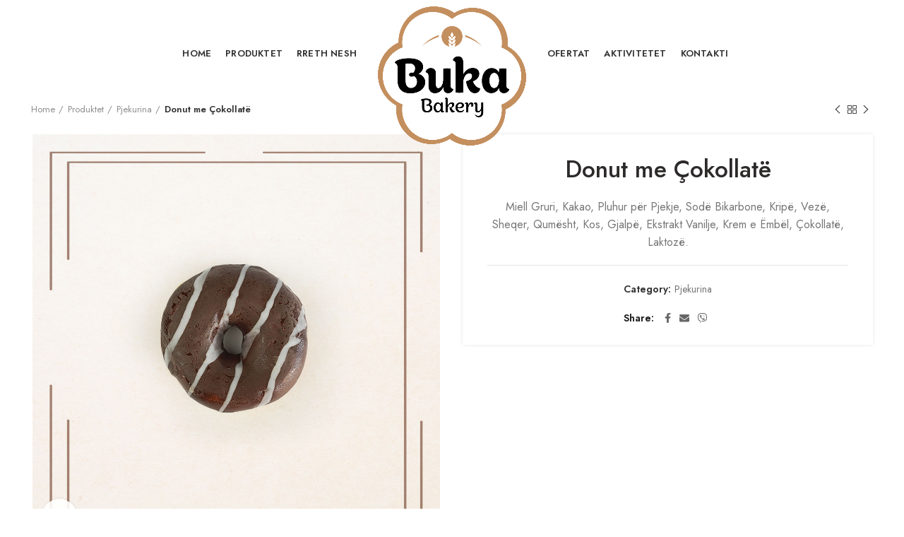

--- FILE ---
content_type: text/html; charset=UTF-8
request_url: https://bukabakery.com/produktet/croissant-royal/
body_size: 101962
content:
<!DOCTYPE html>
<html lang="en-US">
<head>
	<meta charset="UTF-8">
	<meta name="viewport" content="width=device-width, initial-scale=1.0, maximum-scale=1.0, user-scalable=no">
	<link rel="profile" href="http://gmpg.org/xfn/11">
	<link rel="pingback" href="https://bukabakery.com/xmlrpc.php">

	<meta name='robots' content='index, follow, max-image-preview:large, max-snippet:-1, max-video-preview:-1' />

	<!-- This site is optimized with the Yoast SEO plugin v26.2 - https://yoast.com/wordpress/plugins/seo/ -->
	<title>Donut me Çokollatë - Buka Bakery</title>
	<link rel="canonical" href="https://bukabakery.com/produktet/croissant-royal/" />
	<meta property="og:locale" content="en_US" />
	<meta property="og:type" content="article" />
	<meta property="og:title" content="Donut me Çokollatë - Buka Bakery" />
	<meta property="og:description" content="Miell Gruri, Kakao, Pluhur për Pjekje, Sodë Bikarbone, Kripë, Vezë, Sheqer, Qumësht, Kos, Gjalpë, Ekstrakt Vanilje, Krem e Ëmbël, Çokollatë, Laktozë." />
	<meta property="og:url" content="https://bukabakery.com/produktet/croissant-royal/" />
	<meta property="og:site_name" content="Buka Bakery" />
	<meta property="article:modified_time" content="2021-08-06T11:45:11+00:00" />
	<meta property="og:image" content="https://bukabakery.com/wp-content/uploads/2021/07/15.jpg" />
	<meta property="og:image:width" content="1080" />
	<meta property="og:image:height" content="1080" />
	<meta property="og:image:type" content="image/jpeg" />
	<meta name="twitter:card" content="summary_large_image" />
	<script type="application/ld+json" class="yoast-schema-graph">{"@context":"https://schema.org","@graph":[{"@type":"WebPage","@id":"https://bukabakery.com/produktet/croissant-royal/","url":"https://bukabakery.com/produktet/croissant-royal/","name":"Donut me Çokollatë - Buka Bakery","isPartOf":{"@id":"https://bukabakery.com/#website"},"primaryImageOfPage":{"@id":"https://bukabakery.com/produktet/croissant-royal/#primaryimage"},"image":{"@id":"https://bukabakery.com/produktet/croissant-royal/#primaryimage"},"thumbnailUrl":"https://bukabakery.com/wp-content/uploads/2021/07/15.jpg","datePublished":"2021-07-27T11:56:14+00:00","dateModified":"2021-08-06T11:45:11+00:00","breadcrumb":{"@id":"https://bukabakery.com/produktet/croissant-royal/#breadcrumb"},"inLanguage":"en-US","potentialAction":[{"@type":"ReadAction","target":["https://bukabakery.com/produktet/croissant-royal/"]}]},{"@type":"ImageObject","inLanguage":"en-US","@id":"https://bukabakery.com/produktet/croissant-royal/#primaryimage","url":"https://bukabakery.com/wp-content/uploads/2021/07/15.jpg","contentUrl":"https://bukabakery.com/wp-content/uploads/2021/07/15.jpg","width":1080,"height":1080},{"@type":"BreadcrumbList","@id":"https://bukabakery.com/produktet/croissant-royal/#breadcrumb","itemListElement":[{"@type":"ListItem","position":1,"name":"Home","item":"https://bukabakery.com/"},{"@type":"ListItem","position":2,"name":"Produktet","item":"https://bukabakery.com/produktet/"},{"@type":"ListItem","position":3,"name":"Donut me Çokollatë"}]},{"@type":"WebSite","@id":"https://bukabakery.com/#website","url":"https://bukabakery.com/","name":"Buka Bakery","description":"","publisher":{"@id":"https://bukabakery.com/#organization"},"potentialAction":[{"@type":"SearchAction","target":{"@type":"EntryPoint","urlTemplate":"https://bukabakery.com/?s={search_term_string}"},"query-input":{"@type":"PropertyValueSpecification","valueRequired":true,"valueName":"search_term_string"}}],"inLanguage":"en-US"},{"@type":"Organization","@id":"https://bukabakery.com/#organization","name":"Buka Bakery","url":"https://bukabakery.com/","logo":{"@type":"ImageObject","inLanguage":"en-US","@id":"https://bukabakery.com/#/schema/logo/image/","url":"https://bukabakery.com/wp-content/uploads/2021/05/cropped-fav.jpg","contentUrl":"https://bukabakery.com/wp-content/uploads/2021/05/cropped-fav.jpg","width":512,"height":512,"caption":"Buka Bakery"},"image":{"@id":"https://bukabakery.com/#/schema/logo/image/"}}]}</script>
	<!-- / Yoast SEO plugin. -->


<link rel='dns-prefetch' href='//www.googletagmanager.com' />
<link rel='dns-prefetch' href='//fonts.googleapis.com' />
<link rel="alternate" type="application/rss+xml" title="Buka Bakery &raquo; Feed" href="https://bukabakery.com/feed/" />
<link rel="alternate" type="application/rss+xml" title="Buka Bakery &raquo; Comments Feed" href="https://bukabakery.com/comments/feed/" />
<link rel="alternate" title="oEmbed (JSON)" type="application/json+oembed" href="https://bukabakery.com/wp-json/oembed/1.0/embed?url=https%3A%2F%2Fbukabakery.com%2Fproduktet%2Fcroissant-royal%2F" />
<link rel="alternate" title="oEmbed (XML)" type="text/xml+oembed" href="https://bukabakery.com/wp-json/oembed/1.0/embed?url=https%3A%2F%2Fbukabakery.com%2Fproduktet%2Fcroissant-royal%2F&#038;format=xml" />
<style id='wp-img-auto-sizes-contain-inline-css' type='text/css'>
img:is([sizes=auto i],[sizes^="auto," i]){contain-intrinsic-size:3000px 1500px}
/*# sourceURL=wp-img-auto-sizes-contain-inline-css */
</style>
<link rel='stylesheet' id='sbi_styles-css' href='https://bukabakery.com/wp-content/plugins/instagram-feed/css/sbi-styles.min.css?ver=6.9.1' type='text/css' media='all' />
<link rel='stylesheet' id='wp-block-library-css' href='https://bukabakery.com/wp-includes/css/dist/block-library/style.min.css?ver=6.9' type='text/css' media='all' />
<link rel='stylesheet' id='wc-blocks-style-css' href='https://bukabakery.com/wp-content/plugins/woocommerce/assets/client/blocks/wc-blocks.css?ver=wc-10.3.7' type='text/css' media='all' />
<style id='global-styles-inline-css' type='text/css'>
:root{--wp--preset--aspect-ratio--square: 1;--wp--preset--aspect-ratio--4-3: 4/3;--wp--preset--aspect-ratio--3-4: 3/4;--wp--preset--aspect-ratio--3-2: 3/2;--wp--preset--aspect-ratio--2-3: 2/3;--wp--preset--aspect-ratio--16-9: 16/9;--wp--preset--aspect-ratio--9-16: 9/16;--wp--preset--color--black: #000000;--wp--preset--color--cyan-bluish-gray: #abb8c3;--wp--preset--color--white: #ffffff;--wp--preset--color--pale-pink: #f78da7;--wp--preset--color--vivid-red: #cf2e2e;--wp--preset--color--luminous-vivid-orange: #ff6900;--wp--preset--color--luminous-vivid-amber: #fcb900;--wp--preset--color--light-green-cyan: #7bdcb5;--wp--preset--color--vivid-green-cyan: #00d084;--wp--preset--color--pale-cyan-blue: #8ed1fc;--wp--preset--color--vivid-cyan-blue: #0693e3;--wp--preset--color--vivid-purple: #9b51e0;--wp--preset--gradient--vivid-cyan-blue-to-vivid-purple: linear-gradient(135deg,rgb(6,147,227) 0%,rgb(155,81,224) 100%);--wp--preset--gradient--light-green-cyan-to-vivid-green-cyan: linear-gradient(135deg,rgb(122,220,180) 0%,rgb(0,208,130) 100%);--wp--preset--gradient--luminous-vivid-amber-to-luminous-vivid-orange: linear-gradient(135deg,rgb(252,185,0) 0%,rgb(255,105,0) 100%);--wp--preset--gradient--luminous-vivid-orange-to-vivid-red: linear-gradient(135deg,rgb(255,105,0) 0%,rgb(207,46,46) 100%);--wp--preset--gradient--very-light-gray-to-cyan-bluish-gray: linear-gradient(135deg,rgb(238,238,238) 0%,rgb(169,184,195) 100%);--wp--preset--gradient--cool-to-warm-spectrum: linear-gradient(135deg,rgb(74,234,220) 0%,rgb(151,120,209) 20%,rgb(207,42,186) 40%,rgb(238,44,130) 60%,rgb(251,105,98) 80%,rgb(254,248,76) 100%);--wp--preset--gradient--blush-light-purple: linear-gradient(135deg,rgb(255,206,236) 0%,rgb(152,150,240) 100%);--wp--preset--gradient--blush-bordeaux: linear-gradient(135deg,rgb(254,205,165) 0%,rgb(254,45,45) 50%,rgb(107,0,62) 100%);--wp--preset--gradient--luminous-dusk: linear-gradient(135deg,rgb(255,203,112) 0%,rgb(199,81,192) 50%,rgb(65,88,208) 100%);--wp--preset--gradient--pale-ocean: linear-gradient(135deg,rgb(255,245,203) 0%,rgb(182,227,212) 50%,rgb(51,167,181) 100%);--wp--preset--gradient--electric-grass: linear-gradient(135deg,rgb(202,248,128) 0%,rgb(113,206,126) 100%);--wp--preset--gradient--midnight: linear-gradient(135deg,rgb(2,3,129) 0%,rgb(40,116,252) 100%);--wp--preset--font-size--small: 13px;--wp--preset--font-size--medium: 20px;--wp--preset--font-size--large: 36px;--wp--preset--font-size--x-large: 42px;--wp--preset--spacing--20: 0.44rem;--wp--preset--spacing--30: 0.67rem;--wp--preset--spacing--40: 1rem;--wp--preset--spacing--50: 1.5rem;--wp--preset--spacing--60: 2.25rem;--wp--preset--spacing--70: 3.38rem;--wp--preset--spacing--80: 5.06rem;--wp--preset--shadow--natural: 6px 6px 9px rgba(0, 0, 0, 0.2);--wp--preset--shadow--deep: 12px 12px 50px rgba(0, 0, 0, 0.4);--wp--preset--shadow--sharp: 6px 6px 0px rgba(0, 0, 0, 0.2);--wp--preset--shadow--outlined: 6px 6px 0px -3px rgb(255, 255, 255), 6px 6px rgb(0, 0, 0);--wp--preset--shadow--crisp: 6px 6px 0px rgb(0, 0, 0);}:where(.is-layout-flex){gap: 0.5em;}:where(.is-layout-grid){gap: 0.5em;}body .is-layout-flex{display: flex;}.is-layout-flex{flex-wrap: wrap;align-items: center;}.is-layout-flex > :is(*, div){margin: 0;}body .is-layout-grid{display: grid;}.is-layout-grid > :is(*, div){margin: 0;}:where(.wp-block-columns.is-layout-flex){gap: 2em;}:where(.wp-block-columns.is-layout-grid){gap: 2em;}:where(.wp-block-post-template.is-layout-flex){gap: 1.25em;}:where(.wp-block-post-template.is-layout-grid){gap: 1.25em;}.has-black-color{color: var(--wp--preset--color--black) !important;}.has-cyan-bluish-gray-color{color: var(--wp--preset--color--cyan-bluish-gray) !important;}.has-white-color{color: var(--wp--preset--color--white) !important;}.has-pale-pink-color{color: var(--wp--preset--color--pale-pink) !important;}.has-vivid-red-color{color: var(--wp--preset--color--vivid-red) !important;}.has-luminous-vivid-orange-color{color: var(--wp--preset--color--luminous-vivid-orange) !important;}.has-luminous-vivid-amber-color{color: var(--wp--preset--color--luminous-vivid-amber) !important;}.has-light-green-cyan-color{color: var(--wp--preset--color--light-green-cyan) !important;}.has-vivid-green-cyan-color{color: var(--wp--preset--color--vivid-green-cyan) !important;}.has-pale-cyan-blue-color{color: var(--wp--preset--color--pale-cyan-blue) !important;}.has-vivid-cyan-blue-color{color: var(--wp--preset--color--vivid-cyan-blue) !important;}.has-vivid-purple-color{color: var(--wp--preset--color--vivid-purple) !important;}.has-black-background-color{background-color: var(--wp--preset--color--black) !important;}.has-cyan-bluish-gray-background-color{background-color: var(--wp--preset--color--cyan-bluish-gray) !important;}.has-white-background-color{background-color: var(--wp--preset--color--white) !important;}.has-pale-pink-background-color{background-color: var(--wp--preset--color--pale-pink) !important;}.has-vivid-red-background-color{background-color: var(--wp--preset--color--vivid-red) !important;}.has-luminous-vivid-orange-background-color{background-color: var(--wp--preset--color--luminous-vivid-orange) !important;}.has-luminous-vivid-amber-background-color{background-color: var(--wp--preset--color--luminous-vivid-amber) !important;}.has-light-green-cyan-background-color{background-color: var(--wp--preset--color--light-green-cyan) !important;}.has-vivid-green-cyan-background-color{background-color: var(--wp--preset--color--vivid-green-cyan) !important;}.has-pale-cyan-blue-background-color{background-color: var(--wp--preset--color--pale-cyan-blue) !important;}.has-vivid-cyan-blue-background-color{background-color: var(--wp--preset--color--vivid-cyan-blue) !important;}.has-vivid-purple-background-color{background-color: var(--wp--preset--color--vivid-purple) !important;}.has-black-border-color{border-color: var(--wp--preset--color--black) !important;}.has-cyan-bluish-gray-border-color{border-color: var(--wp--preset--color--cyan-bluish-gray) !important;}.has-white-border-color{border-color: var(--wp--preset--color--white) !important;}.has-pale-pink-border-color{border-color: var(--wp--preset--color--pale-pink) !important;}.has-vivid-red-border-color{border-color: var(--wp--preset--color--vivid-red) !important;}.has-luminous-vivid-orange-border-color{border-color: var(--wp--preset--color--luminous-vivid-orange) !important;}.has-luminous-vivid-amber-border-color{border-color: var(--wp--preset--color--luminous-vivid-amber) !important;}.has-light-green-cyan-border-color{border-color: var(--wp--preset--color--light-green-cyan) !important;}.has-vivid-green-cyan-border-color{border-color: var(--wp--preset--color--vivid-green-cyan) !important;}.has-pale-cyan-blue-border-color{border-color: var(--wp--preset--color--pale-cyan-blue) !important;}.has-vivid-cyan-blue-border-color{border-color: var(--wp--preset--color--vivid-cyan-blue) !important;}.has-vivid-purple-border-color{border-color: var(--wp--preset--color--vivid-purple) !important;}.has-vivid-cyan-blue-to-vivid-purple-gradient-background{background: var(--wp--preset--gradient--vivid-cyan-blue-to-vivid-purple) !important;}.has-light-green-cyan-to-vivid-green-cyan-gradient-background{background: var(--wp--preset--gradient--light-green-cyan-to-vivid-green-cyan) !important;}.has-luminous-vivid-amber-to-luminous-vivid-orange-gradient-background{background: var(--wp--preset--gradient--luminous-vivid-amber-to-luminous-vivid-orange) !important;}.has-luminous-vivid-orange-to-vivid-red-gradient-background{background: var(--wp--preset--gradient--luminous-vivid-orange-to-vivid-red) !important;}.has-very-light-gray-to-cyan-bluish-gray-gradient-background{background: var(--wp--preset--gradient--very-light-gray-to-cyan-bluish-gray) !important;}.has-cool-to-warm-spectrum-gradient-background{background: var(--wp--preset--gradient--cool-to-warm-spectrum) !important;}.has-blush-light-purple-gradient-background{background: var(--wp--preset--gradient--blush-light-purple) !important;}.has-blush-bordeaux-gradient-background{background: var(--wp--preset--gradient--blush-bordeaux) !important;}.has-luminous-dusk-gradient-background{background: var(--wp--preset--gradient--luminous-dusk) !important;}.has-pale-ocean-gradient-background{background: var(--wp--preset--gradient--pale-ocean) !important;}.has-electric-grass-gradient-background{background: var(--wp--preset--gradient--electric-grass) !important;}.has-midnight-gradient-background{background: var(--wp--preset--gradient--midnight) !important;}.has-small-font-size{font-size: var(--wp--preset--font-size--small) !important;}.has-medium-font-size{font-size: var(--wp--preset--font-size--medium) !important;}.has-large-font-size{font-size: var(--wp--preset--font-size--large) !important;}.has-x-large-font-size{font-size: var(--wp--preset--font-size--x-large) !important;}
/*# sourceURL=global-styles-inline-css */
</style>

<style id='classic-theme-styles-inline-css' type='text/css'>
/*! This file is auto-generated */
.wp-block-button__link{color:#fff;background-color:#32373c;border-radius:9999px;box-shadow:none;text-decoration:none;padding:calc(.667em + 2px) calc(1.333em + 2px);font-size:1.125em}.wp-block-file__button{background:#32373c;color:#fff;text-decoration:none}
/*# sourceURL=/wp-includes/css/classic-themes.min.css */
</style>
<link rel='stylesheet' id='htinstagram-feed-css' href='https://bukabakery.com/wp-content/plugins/ht-instagram/assests/css/ht-instagramfeed.css?ver=1.3.1' type='text/css' media='all' />
<style id='woocommerce-inline-inline-css' type='text/css'>
.woocommerce form .form-row .required { visibility: visible; }
/*# sourceURL=woocommerce-inline-inline-css */
</style>
<link rel='stylesheet' id='brands-styles-css' href='https://bukabakery.com/wp-content/plugins/woocommerce/assets/css/brands.css?ver=10.3.7' type='text/css' media='all' />
<link rel='stylesheet' id='js_composer_front-css' href='https://bukabakery.com/wp-content/plugins/js_composer/assets/css/js_composer.min.css?ver=8.7.1' type='text/css' media='all' />
<link rel='stylesheet' id='bootstrap-css' href='https://bukabakery.com/wp-content/themes/woodmart/css/bootstrap.min.css?ver=5.3.6' type='text/css' media='all' />
<link rel='stylesheet' id='woodmart-style-css' href='https://bukabakery.com/wp-content/themes/woodmart/style.min.css?ver=5.3.6' type='text/css' media='all' />
<link rel='stylesheet' id='xts-style-header_410574-css' href='https://bukabakery.com/wp-content/uploads/2021/05/xts-header_410574-1621929881.css?ver=5.3.6' type='text/css' media='all' />
<link rel='stylesheet' id='xts-style-theme_settings_default-css' href='https://bukabakery.com/wp-content/uploads/2025/05/xts-theme_settings_default-1747388310.css?ver=5.3.6' type='text/css' media='all' />
<link rel='stylesheet' id='child-style-css' href='https://bukabakery.com/wp-content/themes/woodmart-child/style.css?ver=5.3.6' type='text/css' media='all' />
<link rel='stylesheet' id='xts-google-fonts-css' href='//fonts.googleapis.com/css?family=Jost%3A100%2C200%2C300%2C400%2C500%2C600%2C700%2C800%2C900%2C100italic%2C200italic%2C300italic%2C400italic%2C500italic%2C600italic%2C700italic%2C800italic%2C900italic%7CCookie%3A400&#038;ver=5.3.6' type='text/css' media='all' />
<script type="text/template" id="tmpl-variation-template">
	<div class="woocommerce-variation-description">{{{ data.variation.variation_description }}}</div>
	<div class="woocommerce-variation-price">{{{ data.variation.price_html }}}</div>
	<div class="woocommerce-variation-availability">{{{ data.variation.availability_html }}}</div>
</script>
<script type="text/template" id="tmpl-unavailable-variation-template">
	<p role="alert">Sorry, this product is unavailable. Please choose a different combination.</p>
</script>
<script type="text/javascript" src="https://bukabakery.com/wp-includes/js/jquery/jquery.min.js?ver=3.7.1" id="jquery-core-js"></script>
<script type="text/javascript" src="https://bukabakery.com/wp-includes/js/jquery/jquery-migrate.min.js?ver=3.4.1" id="jquery-migrate-js"></script>
<script type="text/javascript" src="https://bukabakery.com/wp-content/plugins/woocommerce/assets/js/jquery-blockui/jquery.blockUI.min.js?ver=2.7.0-wc.10.3.7" id="wc-jquery-blockui-js" data-wp-strategy="defer"></script>
<script type="text/javascript" id="wc-add-to-cart-js-extra">
/* <![CDATA[ */
var wc_add_to_cart_params = {"ajax_url":"/wp-admin/admin-ajax.php","wc_ajax_url":"/?wc-ajax=%%endpoint%%","i18n_view_cart":"View cart","cart_url":"https://bukabakery.com/cart/","is_cart":"","cart_redirect_after_add":"no"};
//# sourceURL=wc-add-to-cart-js-extra
/* ]]> */
</script>
<script type="text/javascript" src="https://bukabakery.com/wp-content/plugins/woocommerce/assets/js/frontend/add-to-cart.min.js?ver=10.3.7" id="wc-add-to-cart-js" data-wp-strategy="defer"></script>
<script type="text/javascript" src="https://bukabakery.com/wp-content/plugins/woocommerce/assets/js/zoom/jquery.zoom.min.js?ver=1.7.21-wc.10.3.7" id="wc-zoom-js" defer="defer" data-wp-strategy="defer"></script>
<script type="text/javascript" id="wc-single-product-js-extra">
/* <![CDATA[ */
var wc_single_product_params = {"i18n_required_rating_text":"Please select a rating","i18n_rating_options":["1 of 5 stars","2 of 5 stars","3 of 5 stars","4 of 5 stars","5 of 5 stars"],"i18n_product_gallery_trigger_text":"View full-screen image gallery","review_rating_required":"yes","flexslider":{"rtl":false,"animation":"slide","smoothHeight":true,"directionNav":false,"controlNav":"thumbnails","slideshow":false,"animationSpeed":500,"animationLoop":false,"allowOneSlide":false},"zoom_enabled":"","zoom_options":[],"photoswipe_enabled":"","photoswipe_options":{"shareEl":false,"closeOnScroll":false,"history":false,"hideAnimationDuration":0,"showAnimationDuration":0},"flexslider_enabled":""};
//# sourceURL=wc-single-product-js-extra
/* ]]> */
</script>
<script type="text/javascript" src="https://bukabakery.com/wp-content/plugins/woocommerce/assets/js/frontend/single-product.min.js?ver=10.3.7" id="wc-single-product-js" defer="defer" data-wp-strategy="defer"></script>
<script type="text/javascript" src="https://bukabakery.com/wp-content/plugins/woocommerce/assets/js/js-cookie/js.cookie.min.js?ver=2.1.4-wc.10.3.7" id="wc-js-cookie-js" data-wp-strategy="defer"></script>
<script type="text/javascript" id="woocommerce-js-extra">
/* <![CDATA[ */
var woocommerce_params = {"ajax_url":"/wp-admin/admin-ajax.php","wc_ajax_url":"/?wc-ajax=%%endpoint%%","i18n_password_show":"Show password","i18n_password_hide":"Hide password"};
//# sourceURL=woocommerce-js-extra
/* ]]> */
</script>
<script type="text/javascript" src="https://bukabakery.com/wp-content/plugins/woocommerce/assets/js/frontend/woocommerce.min.js?ver=10.3.7" id="woocommerce-js" defer="defer" data-wp-strategy="defer"></script>
<script type="text/javascript" src="https://bukabakery.com/wp-content/plugins/js_composer/assets/js/vendors/woocommerce-add-to-cart.js?ver=8.7.1" id="vc_woocommerce-add-to-cart-js-js"></script>

<!-- Google tag (gtag.js) snippet added by Site Kit -->
<!-- Google Analytics snippet added by Site Kit -->
<script type="text/javascript" src="https://www.googletagmanager.com/gtag/js?id=G-K0WT7MS4JN" id="google_gtagjs-js" async></script>
<script type="text/javascript" id="google_gtagjs-js-after">
/* <![CDATA[ */
window.dataLayer = window.dataLayer || [];function gtag(){dataLayer.push(arguments);}
gtag("set","linker",{"domains":["bukabakery.com"]});
gtag("js", new Date());
gtag("set", "developer_id.dZTNiMT", true);
gtag("config", "G-K0WT7MS4JN");
//# sourceURL=google_gtagjs-js-after
/* ]]> */
</script>
<script type="text/javascript" src="https://bukabakery.com/wp-content/themes/woodmart/js/device.min.js?ver=5.3.6" id="woodmart-device-js"></script>
<script type="text/javascript" src="https://bukabakery.com/wp-includes/js/underscore.min.js?ver=1.13.7" id="underscore-js"></script>
<script type="text/javascript" id="wp-util-js-extra">
/* <![CDATA[ */
var _wpUtilSettings = {"ajax":{"url":"/wp-admin/admin-ajax.php"}};
//# sourceURL=wp-util-js-extra
/* ]]> */
</script>
<script type="text/javascript" src="https://bukabakery.com/wp-includes/js/wp-util.min.js?ver=6.9" id="wp-util-js"></script>
<script type="text/javascript" id="wc-add-to-cart-variation-js-extra">
/* <![CDATA[ */
var wc_add_to_cart_variation_params = {"wc_ajax_url":"/?wc-ajax=%%endpoint%%","i18n_no_matching_variations_text":"Sorry, no products matched your selection. Please choose a different combination.","i18n_make_a_selection_text":"Please select some product options before adding this product to your cart.","i18n_unavailable_text":"Sorry, this product is unavailable. Please choose a different combination.","i18n_reset_alert_text":"Your selection has been reset. Please select some product options before adding this product to your cart."};
//# sourceURL=wc-add-to-cart-variation-js-extra
/* ]]> */
</script>
<script type="text/javascript" src="https://bukabakery.com/wp-content/plugins/woocommerce/assets/js/frontend/add-to-cart-variation.min.js?ver=10.3.7" id="wc-add-to-cart-variation-js" defer="defer" data-wp-strategy="defer"></script>
<script></script><link rel="https://api.w.org/" href="https://bukabakery.com/wp-json/" /><link rel="alternate" title="JSON" type="application/json" href="https://bukabakery.com/wp-json/wp/v2/product/7334" /><link rel="EditURI" type="application/rsd+xml" title="RSD" href="https://bukabakery.com/xmlrpc.php?rsd" />
<meta name="generator" content="WordPress 6.9" />
<meta name="generator" content="WooCommerce 10.3.7" />
<link rel='shortlink' href='https://bukabakery.com/?p=7334' />
<meta name="generator" content="Site Kit by Google 1.164.0" /><meta name="theme-color" content="">	<noscript><style>.woocommerce-product-gallery{ opacity: 1 !important; }</style></noscript>
	<meta name="generator" content="Elementor 3.32.5; features: additional_custom_breakpoints; settings: css_print_method-external, google_font-enabled, font_display-auto">

<!-- Meta Pixel Code -->
<script type='text/javascript'>
!function(f,b,e,v,n,t,s){if(f.fbq)return;n=f.fbq=function(){n.callMethod?
n.callMethod.apply(n,arguments):n.queue.push(arguments)};if(!f._fbq)f._fbq=n;
n.push=n;n.loaded=!0;n.version='2.0';n.queue=[];t=b.createElement(e);t.async=!0;
t.src=v;s=b.getElementsByTagName(e)[0];s.parentNode.insertBefore(t,s)}(window,
document,'script','https://connect.facebook.net/en_US/fbevents.js?v=next');
</script>
<!-- End Meta Pixel Code -->

      <script type='text/javascript'>
        var url = window.location.href + '?ob=open-bridge';
        fbq('set', 'openbridge', '248096032407109', url);
      </script>
    <script type='text/javascript'>fbq('init', '248096032407109', {}, {
    "agent": "wordpress-6.9-3.0.10"
})</script><script type='text/javascript'>
    fbq('track', 'PageView', []);
  </script>
<!-- Meta Pixel Code -->
<noscript>
<img height="1" width="1" style="display:none" alt="fbpx"
src="https://www.facebook.com/tr?id=248096032407109&ev=PageView&noscript=1" />
</noscript>
<!-- End Meta Pixel Code -->
			<style>
				.e-con.e-parent:nth-of-type(n+4):not(.e-lazyloaded):not(.e-no-lazyload),
				.e-con.e-parent:nth-of-type(n+4):not(.e-lazyloaded):not(.e-no-lazyload) * {
					background-image: none !important;
				}
				@media screen and (max-height: 1024px) {
					.e-con.e-parent:nth-of-type(n+3):not(.e-lazyloaded):not(.e-no-lazyload),
					.e-con.e-parent:nth-of-type(n+3):not(.e-lazyloaded):not(.e-no-lazyload) * {
						background-image: none !important;
					}
				}
				@media screen and (max-height: 640px) {
					.e-con.e-parent:nth-of-type(n+2):not(.e-lazyloaded):not(.e-no-lazyload),
					.e-con.e-parent:nth-of-type(n+2):not(.e-lazyloaded):not(.e-no-lazyload) * {
						background-image: none !important;
					}
				}
			</style>
			<meta name="generator" content="Powered by WPBakery Page Builder - drag and drop page builder for WordPress."/>
<meta name="generator" content="Powered by Slider Revolution 6.7.38 - responsive, Mobile-Friendly Slider Plugin for WordPress with comfortable drag and drop interface." />
<link rel="icon" href="https://bukabakery.com/wp-content/uploads/2021/05/cropped-fav-32x32.jpg" sizes="32x32" />
<link rel="icon" href="https://bukabakery.com/wp-content/uploads/2021/05/cropped-fav-192x192.jpg" sizes="192x192" />
<link rel="apple-touch-icon" href="https://bukabakery.com/wp-content/uploads/2021/05/cropped-fav-180x180.jpg" />
<meta name="msapplication-TileImage" content="https://bukabakery.com/wp-content/uploads/2021/05/cropped-fav-270x270.jpg" />
<script>function setREVStartSize(e){
			//window.requestAnimationFrame(function() {
				window.RSIW = window.RSIW===undefined ? window.innerWidth : window.RSIW;
				window.RSIH = window.RSIH===undefined ? window.innerHeight : window.RSIH;
				try {
					var pw = document.getElementById(e.c).parentNode.offsetWidth,
						newh;
					pw = pw===0 || isNaN(pw) || (e.l=="fullwidth" || e.layout=="fullwidth") ? window.RSIW : pw;
					e.tabw = e.tabw===undefined ? 0 : parseInt(e.tabw);
					e.thumbw = e.thumbw===undefined ? 0 : parseInt(e.thumbw);
					e.tabh = e.tabh===undefined ? 0 : parseInt(e.tabh);
					e.thumbh = e.thumbh===undefined ? 0 : parseInt(e.thumbh);
					e.tabhide = e.tabhide===undefined ? 0 : parseInt(e.tabhide);
					e.thumbhide = e.thumbhide===undefined ? 0 : parseInt(e.thumbhide);
					e.mh = e.mh===undefined || e.mh=="" || e.mh==="auto" ? 0 : parseInt(e.mh,0);
					if(e.layout==="fullscreen" || e.l==="fullscreen")
						newh = Math.max(e.mh,window.RSIH);
					else{
						e.gw = Array.isArray(e.gw) ? e.gw : [e.gw];
						for (var i in e.rl) if (e.gw[i]===undefined || e.gw[i]===0) e.gw[i] = e.gw[i-1];
						e.gh = e.el===undefined || e.el==="" || (Array.isArray(e.el) && e.el.length==0)? e.gh : e.el;
						e.gh = Array.isArray(e.gh) ? e.gh : [e.gh];
						for (var i in e.rl) if (e.gh[i]===undefined || e.gh[i]===0) e.gh[i] = e.gh[i-1];
											
						var nl = new Array(e.rl.length),
							ix = 0,
							sl;
						e.tabw = e.tabhide>=pw ? 0 : e.tabw;
						e.thumbw = e.thumbhide>=pw ? 0 : e.thumbw;
						e.tabh = e.tabhide>=pw ? 0 : e.tabh;
						e.thumbh = e.thumbhide>=pw ? 0 : e.thumbh;
						for (var i in e.rl) nl[i] = e.rl[i]<window.RSIW ? 0 : e.rl[i];
						sl = nl[0];
						for (var i in nl) if (sl>nl[i] && nl[i]>0) { sl = nl[i]; ix=i;}
						var m = pw>(e.gw[ix]+e.tabw+e.thumbw) ? 1 : (pw-(e.tabw+e.thumbw)) / (e.gw[ix]);
						newh =  (e.gh[ix] * m) + (e.tabh + e.thumbh);
					}
					var el = document.getElementById(e.c);
					if (el!==null && el) el.style.height = newh+"px";
					el = document.getElementById(e.c+"_wrapper");
					if (el!==null && el) {
						el.style.height = newh+"px";
						el.style.display = "block";
					}
				} catch(e){
					console.log("Failure at Presize of Slider:" + e)
				}
			//});
		  };</script>
		<style type="text/css" id="wp-custom-css">
			.whb-general-header .woodmart-logo img{
	max-height: 380px;
	padding-top: 70px;
}

.whb-sticked .whb-general-header .woodmart-logo img{
	max-height: 200px;
	padding-top: 75px;
}

.whb-sticky-shadow.whb-sticked .whb-row:last-child .whb-flex-row{
	padding-top: 10px;
}

.whb-sticky-shadow.whb-sticked .whb-row:last-child{
	height: 70px;
}

@media (max-width: 600px) {
 .whb-general-header .woodmart-logo img{
		max-height: 180px;
	}
	.woodmart-logo img{
		padding-top: 65px !important;
	}
	.whb-sticked .whb-general-header .woodmart-logo img{
	max-height: 165px;
	padding-top: 35px;
}
	#aboutbannerbuka{
		display: none !important;
	}
}

.nav-shop{
	display: none !important;
}

.labels-rounded .product-label{
	display: none !important;
}

		</style>
		<style>		
		
		</style><noscript><style> .wpb_animate_when_almost_visible { opacity: 1; }</style></noscript><link rel='stylesheet' id='rs-plugin-settings-css' href='//bukabakery.com/wp-content/plugins/revslider/sr6/assets/css/rs6.css?ver=6.7.38' type='text/css' media='all' />
<style id='rs-plugin-settings-inline-css' type='text/css'>
#rs-demo-id {}
/*# sourceURL=rs-plugin-settings-inline-css */
</style>
</head>

<body class="wp-singular product-template-default single single-product postid-7334 wp-theme-woodmart wp-child-theme-woodmart-child theme-woodmart woocommerce woocommerce-page woocommerce-no-js wrapper-full-width form-style-semi-rounded form-border-width-1 woodmart-product-design-alt woodmart-product-sticky-on catalog-mode-on categories-accordion-on woodmart-archive-shop woodmart-ajax-shop-on offcanvas-sidebar-mobile offcanvas-sidebar-tablet notifications-sticky btns-default-semi-rounded btns-default-dark btns-default-hover-dark btns-shop-semi-rounded btns-shop-light btns-shop-hover-light btns-accent- btns-accent-light btns-accent-hover-light woodmart-header-overcontent wpb-js-composer js-comp-ver-8.7.1 vc_responsive elementor-default elementor-kit-7529">

	
		
	<div class="website-wrapper">

		
			<!-- HEADER -->
							<header class="whb-header whb-overcontent whb-boxed whb-sticky-shadow whb-scroll-stick whb-sticky-real">
					<div class="whb-main-header">
	
<div class="whb-row whb-general-header whb-sticky-row whb-with-bg whb-without-border whb-color-dark whb-flex-equal-sides">
	<div class="container">
		<div class="whb-flex-row whb-general-header-inner">
			<div class="whb-column whb-col-left whb-visible-lg">
	<div class="whb-navigation whb-secondary-menu site-navigation woodmart-navigation menu-right navigation-style-underline" role="navigation">
	<div class="menu-buka-left-container"><ul id="menu-buka-left" class="menu"><li id="menu-item-7101" class="menu-item menu-item-type-post_type menu-item-object-page menu-item-home menu-item-7101 item-level-0 menu-item-design-default menu-simple-dropdown item-event-hover"><a href="https://bukabakery.com/" class="woodmart-nav-link"><span class="nav-link-text">Home</span></a></li>
<li id="menu-item-7102" class="menu-item menu-item-type-post_type menu-item-object-page current_page_parent menu-item-7102 item-level-0 menu-item-design-default menu-simple-dropdown item-event-hover"><a href="https://bukabakery.com/produktet/" class="woodmart-nav-link"><span class="nav-link-text">Produktet</span></a></li>
<li id="menu-item-7104" class="menu-item menu-item-type-post_type menu-item-object-page menu-item-7104 item-level-0 menu-item-design-default menu-simple-dropdown item-event-hover"><a href="https://bukabakery.com/about-us/" class="woodmart-nav-link"><span class="nav-link-text">Rreth Nesh</span></a></li>
</ul></div></div><!--END MAIN-NAV-->
</div>
<div class="whb-column whb-col-center whb-visible-lg">
	<div class="whb-space-element " style="width:10px;"></div><div class="site-logo">
	<div class="woodmart-logo-wrap">
		<a href="https://bukabakery.com/" class="woodmart-logo woodmart-main-logo" rel="home">
			<img src="https://bukabakery.com/wp-content/uploads/2021/03/bukabakery-logo-new.png" alt="Buka Bakery" style="max-width: 210px;" />		</a>
			</div>
</div>
<div class="whb-space-element " style="width:10px;"></div></div>
<div class="whb-column whb-col-right whb-visible-lg">
	<div class="whb-navigation whb-secondary-menu site-navigation woodmart-navigation menu-left navigation-style-underline" role="navigation">
	<div class="menu-buka-right-container"><ul id="menu-buka-right" class="menu"><li id="menu-item-7105" class="menu-item menu-item-type-custom menu-item-object-custom menu-item-7105 item-level-0 menu-item-design-default menu-simple-dropdown item-event-hover"><a href="https://bukabakery.com/ofertat/" class="woodmart-nav-link"><span class="nav-link-text">Ofertat</span></a></li>
<li id="menu-item-7106" class="menu-item menu-item-type-custom menu-item-object-custom menu-item-7106 item-level-0 menu-item-design-default menu-simple-dropdown item-event-hover"><a href="#" class="woodmart-nav-link"><span class="nav-link-text">Aktivitetet</span></a></li>
<li id="menu-item-7109" class="menu-item menu-item-type-post_type menu-item-object-page menu-item-7109 item-level-0 menu-item-design-default menu-simple-dropdown item-event-hover"><a href="https://bukabakery.com/contact-bc/" class="woodmart-nav-link"><span class="nav-link-text">Kontakti</span></a></li>
</ul></div></div><!--END MAIN-NAV-->
</div>
<div class="whb-column whb-mobile-left whb-hidden-lg">
	<div class="woodmart-burger-icon wd-tools-element mobile-nav-icon whb-mobile-nav-icon wd-style-text">
	<a href="#">
					<span class="woodmart-burger wd-tools-icon"></span>
				<span class="woodmart-burger-label wd-tools-text">Menu</span>
	</a>
</div><!--END MOBILE-NAV-ICON--></div>
<div class="whb-column whb-mobile-center whb-hidden-lg">
	<div class="site-logo">
	<div class="woodmart-logo-wrap">
		<a href="https://bukabakery.com/" class="woodmart-logo woodmart-main-logo" rel="home">
			<img src="https://bukabakery.com/wp-content/uploads/2021/03/bukabakery-logo-new.png" alt="Buka Bakery" style="max-width: 138px;" />		</a>
			</div>
</div>
</div>
<div class="whb-column whb-mobile-right whb-hidden-lg whb-empty-column">
	</div>
		</div>
	</div>
</div>
</div>
				</header><!--END MAIN HEADER-->
			
								<div class="main-page-wrapper">
		
						
			
		<!-- MAIN CONTENT AREA -->
				<div class="container-fluid">
			<div class="row content-layout-wrapper align-items-start">
		
		
	<div class="site-content shop-content-area col-12 breadcrumbs-location-below_header content-with-products" role="main">
	
		
	<div class="single-breadcrumbs-wrapper">
		<div class="container">
							<nav class="woocommerce-breadcrumb" aria-label="Breadcrumb"><a href="https://bukabakery.com" class="breadcrumb-link ">Home</a><a href="https://bukabakery.com/produktet/" class="breadcrumb-link ">Produktet</a><a href="https://bukabakery.com/product-category/pjekurina/" class="breadcrumb-link breadcrumb-link-last">Pjekurina</a><span class="breadcrumb-last"> Donut me Çokollatë</span></nav>			
										<div class="woodmart-products-nav">
								<div class="product-btn product-prev">
					<a href="https://bukabakery.com/produktet/baget-thekre-sandwich-2/">Previous product<span class="product-btn-icon"></span></a>
					<div class="wrapper-short">
						<div class="product-short">
							<div class="product-short-image">
								<a href="https://bukabakery.com/produktet/baget-thekre-sandwich-2/" class="product-thumb">
									<img fetchpriority="high" width="600" height="600" src="[data-uri]" class="attachment-woocommerce_thumbnail size-woocommerce_thumbnail woodmart-lazy-load woodmart-lazy-fade" alt="Donut me vanillë" decoding="async" srcset="" sizes="(max-width: 600px) 100vw, 600px" data-wood-src="https://bukabakery.com/wp-content/uploads/2021/07/16-1-600x600.jpg" data-srcset="https://bukabakery.com/wp-content/uploads/2021/07/16-1-600x600.jpg 600w, https://bukabakery.com/wp-content/uploads/2021/07/16-1-300x300.jpg 300w, https://bukabakery.com/wp-content/uploads/2021/07/16-1-1024x1024.jpg 1024w, https://bukabakery.com/wp-content/uploads/2021/07/16-1-150x150.jpg 150w, https://bukabakery.com/wp-content/uploads/2021/07/16-1-768x768.jpg 768w, https://bukabakery.com/wp-content/uploads/2021/07/16-1-100x100.jpg 100w, https://bukabakery.com/wp-content/uploads/2021/07/16-1.jpg 1080w" />								</a>
							</div>
							<div class="product-short-description">
								<a href="https://bukabakery.com/produktet/baget-thekre-sandwich-2/" class="product-title">
									Donut me vanillë								</a>
								<span class="price">
																	</span>
							</div>
						</div>
					</div>
				</div>
				
				<a href="https://bukabakery.com/produktet/" class="woodmart-back-btn">
					<span>
						Back to products					</span>
				</a>

								<div class="product-btn product-next">
					<a href="https://bukabakery.com/produktet/donut-me-mjeder/">Next product<span class="product-btn-icon"></span></a>
					<div class="wrapper-short">
						<div class="product-short">
							<div class="product-short-image">
								<a href="https://bukabakery.com/produktet/donut-me-mjeder/" class="product-thumb">
									<img width="600" height="600" src="[data-uri]" class="attachment-woocommerce_thumbnail size-woocommerce_thumbnail woodmart-lazy-load woodmart-lazy-fade" alt="Donut me Mjedër" decoding="async" srcset="" sizes="(max-width: 600px) 100vw, 600px" data-wood-src="https://bukabakery.com/wp-content/uploads/2021/07/18-600x600.jpg" data-srcset="https://bukabakery.com/wp-content/uploads/2021/07/18-600x600.jpg 600w, https://bukabakery.com/wp-content/uploads/2021/07/18-300x300.jpg 300w, https://bukabakery.com/wp-content/uploads/2021/07/18-1024x1024.jpg 1024w, https://bukabakery.com/wp-content/uploads/2021/07/18-150x150.jpg 150w, https://bukabakery.com/wp-content/uploads/2021/07/18-768x768.jpg 768w, https://bukabakery.com/wp-content/uploads/2021/07/18-100x100.jpg 100w, https://bukabakery.com/wp-content/uploads/2021/07/18.jpg 1080w" />								</a>
							</div>
							<div class="product-short-description">
								<a href="https://bukabakery.com/produktet/donut-me-mjeder/" class="product-title">
									Donut me Mjedër								</a>
								<span class="price">
																	</span>
							</div>
						</div>
					</div>
				</div>
							</div>
							</div>
	</div>

<div class="container">
	</div>


<div id="product-7334" class="single-product-page single-product-content product-design-alt tabs-location-standard tabs-type-tabs meta-location-add_to_cart reviews-location-tabs product-align-center product-summary-shadow product-sticky-on product-no-bg product type-product post-7334 status-publish first instock product_cat-pjekurina has-post-thumbnail shipping-taxable product-type-simple">

	<div class="container">

		<div class="woocommerce-notices-wrapper"></div>
		<div class="row product-image-summary-wrap">
			<div class="product-image-summary col-lg-12 col-12 col-md-12">
				<div class="row product-image-summary-inner">
					<div class="col-lg-6 col-12 col-md-6 product-images" >
						<div class="product-images-inner">
							<div class="woocommerce-product-gallery woocommerce-product-gallery--with-images woocommerce-product-gallery--with-images woocommerce-product-gallery--columns-4 images images row align-items-start thumbs-position-bottom image-action-zoom" style="opacity: 0; transition: opacity .25s ease-in-out;">
	<div class="col-12">

		<figure class="woocommerce-product-gallery__wrapper owl-items-lg-1 owl-items-md-1 owl-items-sm-1 owl-items-xs-1 owl-carousel">
			<div class="product-image-wrap"><figure data-thumb="https://bukabakery.com/wp-content/uploads/2021/07/15-600x600.jpg" class="woocommerce-product-gallery__image"><a data-elementor-open-lightbox="no" href="https://bukabakery.com/wp-content/uploads/2021/07/15.jpg"><img loading="lazy" width="1080" height="1080" src="[data-uri]" class="wp-post-image woodmart-lazy-load woodmart-lazy-fade wp-post-image" alt="" title="15" data-caption="" data-src="https://bukabakery.com/wp-content/uploads/2021/07/15.jpg" data-large_image="https://bukabakery.com/wp-content/uploads/2021/07/15.jpg" data-large_image_width="1080" data-large_image_height="1080" decoding="async" srcset="" sizes="(max-width: 1080px) 100vw, 1080px" data-wood-src="https://bukabakery.com/wp-content/uploads/2021/07/15.jpg" data-srcset="https://bukabakery.com/wp-content/uploads/2021/07/15.jpg 1080w, https://bukabakery.com/wp-content/uploads/2021/07/15-300x300.jpg 300w, https://bukabakery.com/wp-content/uploads/2021/07/15-1024x1024.jpg 1024w, https://bukabakery.com/wp-content/uploads/2021/07/15-150x150.jpg 150w, https://bukabakery.com/wp-content/uploads/2021/07/15-768x768.jpg 768w, https://bukabakery.com/wp-content/uploads/2021/07/15-600x600.jpg 600w, https://bukabakery.com/wp-content/uploads/2021/07/15-100x100.jpg 100w" /></a></figure></div><div class="product-image-wrap"><figure data-thumb="https://bukabakery.com/wp-content/uploads/2021/07/15-600x600.jpg" class="woocommerce-product-gallery__image"><a data-elementor-open-lightbox="no" href="https://bukabakery.com/wp-content/uploads/2021/07/15.jpg"><img loading="lazy" width="1080" height="1080" src="[data-uri]" class="attachment-woocommerce_single size-woocommerce_single woodmart-lazy-load woodmart-lazy-fade" alt="" title="15" data-caption="" data-src="https://bukabakery.com/wp-content/uploads/2021/07/15.jpg" data-large_image="https://bukabakery.com/wp-content/uploads/2021/07/15.jpg" data-large_image_width="1080" data-large_image_height="1080" decoding="async" srcset="" sizes="(max-width: 1080px) 100vw, 1080px" data-wood-src="https://bukabakery.com/wp-content/uploads/2021/07/15.jpg" data-srcset="https://bukabakery.com/wp-content/uploads/2021/07/15.jpg 1080w, https://bukabakery.com/wp-content/uploads/2021/07/15-300x300.jpg 300w, https://bukabakery.com/wp-content/uploads/2021/07/15-1024x1024.jpg 1024w, https://bukabakery.com/wp-content/uploads/2021/07/15-150x150.jpg 150w, https://bukabakery.com/wp-content/uploads/2021/07/15-768x768.jpg 768w, https://bukabakery.com/wp-content/uploads/2021/07/15-600x600.jpg 600w, https://bukabakery.com/wp-content/uploads/2021/07/15-100x100.jpg 100w" /></a></figure></div>		</figure>
					<div class="product-additional-galleries">
					<div class="woodmart-show-product-gallery-wrap  wd-gallery-btn"><a href="#" class="woodmart-show-product-gallery"><span>Click to enlarge</span></a></div>
					</div>
			</div>

			<div class="col-12">
			<div class="owl-items-lg-4 owl-items-md-3 owl-carousel thumbnails owl-items-sm-3 owl-items-xs-3"></div>
		</div>
	</div>
						</div>
					</div>
										<div class="col-lg-6 col-12 col-md-6 summary entry-summary">
						<div class="summary-inner">
							
							
<h1 itemprop="name" class="product_title entry-title">Donut me Çokollatë</h1><p class="price"></p>
<div class="woocommerce-product-details__short-description">
	<p>Miell Gruri, Kakao, Pluhur për Pjekje, Sodë Bikarbone, Kripë, Vezë, Sheqer, Qumësht, Kos, Gjalpë, Ekstrakt Vanilje, Krem e Ëmbël, Çokollatë, Laktozë.</p>
</div>
<div class="product_meta">

	
	
	<span class="posted_in">Category: <a href="https://bukabakery.com/product-category/pjekurina/" rel="tag">Pjekurina</a></span>
	
	
</div>
							<div class="product-share">
					<span class="share-title">Share</span>
					
			<div class="woodmart-social-icons text-center icons-design-default icons-size-small color-scheme-dark social-share social-form-circle">
									<a rel="nofollow" href="https://www.facebook.com/sharer/sharer.php?u=https://bukabakery.com/produktet/croissant-royal/" target="_blank" class=" woodmart-social-icon social-facebook">
						<i></i>
						<span class="woodmart-social-icon-name">Facebook</span>
					</a>
				
				
									<a rel="nofollow" href="mailto:?subject=Check%20this%20https://bukabakery.com/produktet/croissant-royal/" target="_blank" class=" woodmart-social-icon social-email">
						<i></i>
						<span class="woodmart-social-icon-name">Email</span>
					</a>
				
				
				
				
				
				
				
				
				
				
				
				
				
				
				
								
								
				
								
									<a rel="nofollow" href="viber://forward?text=https://bukabakery.com/produktet/croissant-royal/" target="_blank" class=" woodmart-social-icon social-viber">
						<i></i>
						<span class="woodmart-social-icon-name">Viber</span>
					</a>
				
			</div>

						</div>
											</div>
					</div>
				</div><!-- .summary -->
			</div>

			
		</div>
		
		
	</div>

			<div class="product-tabs-wrapper">
			<div class="container">
				<div class="row">
					<div class="col-12 poduct-tabs-inner">
											</div>
				</div>	
			</div>
		</div>
	
	
	<div class="container related-and-upsells">
	<div class="related-products">
		
				<h3 class="title slider-title">Related products</h3>
				
					<div id="carousel-546"
				 class="woodmart-carousel-container  slider-type-product woodmart-carousel-spacing-20" data-owl-carousel data-desktop="4" data-tablet_landscape="4" data-tablet="3" data-mobile="1">
								<div class="owl-carousel owl-items-lg-4 owl-items-md-4 owl-items-sm-3 owl-items-xs-1">
					
							<div class="slide-product owl-carousel-item">
			
											<div class="product-grid-item wd-with-labels product product-no-swatches woodmart-hover-base product-in-carousel type-product post-7401 status-publish last instock product_cat-pjekurina has-post-thumbnail featured shipping-taxable product-type-simple" data-loop="1" data-id="7401">

	
<div class="product-wrapper">
	<div class="content-product-imagin"></div>
	<div class="product-element-top">
		<a href="https://bukabakery.com/produktet/croguette/" class="product-image-link">
			<div class="product-labels labels-rounded"><span class="featured product-label">Hot</span></div><img loading="lazy" width="600" height="600" src="[data-uri]" class="attachment-woocommerce_thumbnail size-woocommerce_thumbnail woodmart-lazy-load woodmart-lazy-fade" alt="" decoding="async" srcset="" sizes="(max-width: 600px) 100vw, 600px" data-wood-src="https://bukabakery.com/wp-content/uploads/2021/08/44-600x600.jpg" data-srcset="https://bukabakery.com/wp-content/uploads/2021/08/44-600x600.jpg 600w, https://bukabakery.com/wp-content/uploads/2021/08/44-300x300.jpg 300w, https://bukabakery.com/wp-content/uploads/2021/08/44-1024x1024.jpg 1024w, https://bukabakery.com/wp-content/uploads/2021/08/44-150x150.jpg 150w, https://bukabakery.com/wp-content/uploads/2021/08/44-768x768.jpg 768w, https://bukabakery.com/wp-content/uploads/2021/08/44-100x100.jpg 100w, https://bukabakery.com/wp-content/uploads/2021/08/44.jpg 1080w" />		</a>
				<div class="wrapp-swatches"></div>
					<div class="quick-shop-wrapper">
				<div class="quick-shop-close wd-cross-button wd-size-s wd-with-text-left"><span>Close</span></div>
				<div class="quick-shop-form">
				</div>
			</div>
			</div>

	<div class="product-information">
		<h3 class="product-title"><a href="https://bukabakery.com/produktet/croguette/">Croguette</a></h3>				<div class="product-rating-price">
			<div class="wrapp-product-price">
				
			</div>
		</div>
		<div class="fade-in-block">
			<div class="hover-content woodmart-more-desc">
				<div class="hover-content-inner woodmart-more-desc-inner">
					Miell Gruri, Majë Buke, Sheqer, Kripë, Vezë, Gjalpë (Gjurmë Laktoze).				</div>
			</div>
			<div class=" woodmart-buttons wd-pos-r-t">
				<div class="wrap-wishlist-button"></div>
				<div class="woodmart-add-btn wd-action-btn wd-add-cart-btn wd-style-icon"></div>
				<div class="wrap-quickview-button">			<div class="quick-view wd-action-btn wd-quick-view-btn wd-style-icon">
				<a 
					href="https://bukabakery.com/produktet/croguette/" 
					class="open-quick-view quick-view-button"
					data-id="7401">Quick view</a>
			</div>
		</div>
			</div>
						
					</div>
	</div>
</div>

</div>	
					
		</div>
				<div class="slide-product owl-carousel-item">
			
											<div class="product-grid-item product product-no-swatches woodmart-hover-base product-in-carousel type-product post-7407 status-publish first instock product_cat-pjekurina has-post-thumbnail shipping-taxable product-type-simple" data-loop="2" data-id="7407">

	
<div class="product-wrapper">
	<div class="content-product-imagin"></div>
	<div class="product-element-top">
		<a href="https://bukabakery.com/produktet/xhep-me-djathe/" class="product-image-link">
			<img loading="lazy" width="600" height="600" src="[data-uri]" class="attachment-woocommerce_thumbnail size-woocommerce_thumbnail woodmart-lazy-load woodmart-lazy-fade" alt="" decoding="async" srcset="" sizes="(max-width: 600px) 100vw, 600px" data-wood-src="https://bukabakery.com/wp-content/uploads/2021/08/10-2-600x600.jpg" data-srcset="https://bukabakery.com/wp-content/uploads/2021/08/10-2-600x600.jpg 600w, https://bukabakery.com/wp-content/uploads/2021/08/10-2-300x300.jpg 300w, https://bukabakery.com/wp-content/uploads/2021/08/10-2-1024x1024.jpg 1024w, https://bukabakery.com/wp-content/uploads/2021/08/10-2-150x150.jpg 150w, https://bukabakery.com/wp-content/uploads/2021/08/10-2-768x768.jpg 768w, https://bukabakery.com/wp-content/uploads/2021/08/10-2-100x100.jpg 100w, https://bukabakery.com/wp-content/uploads/2021/08/10-2.jpg 1080w" />		</a>
				<div class="wrapp-swatches"></div>
					<div class="quick-shop-wrapper">
				<div class="quick-shop-close wd-cross-button wd-size-s wd-with-text-left"><span>Close</span></div>
				<div class="quick-shop-form">
				</div>
			</div>
			</div>

	<div class="product-information">
		<h3 class="product-title"><a href="https://bukabakery.com/produktet/xhep-me-djathe/">Xhep me Djathë</a></h3>				<div class="product-rating-price">
			<div class="wrapp-product-price">
				
			</div>
		</div>
		<div class="fade-in-block">
			<div class="hover-content woodmart-more-desc">
				<div class="hover-content-inner woodmart-more-desc-inner">
					Miell Gruri, Majë Buke, Sheqer, Kripë, Vezë, Gjalpë (Gjurmë Laktoze), Kremë Djathi, Djath Mozzarella.				</div>
			</div>
			<div class=" woodmart-buttons wd-pos-r-t">
				<div class="wrap-wishlist-button"></div>
				<div class="woodmart-add-btn wd-action-btn wd-add-cart-btn wd-style-icon"></div>
				<div class="wrap-quickview-button">			<div class="quick-view wd-action-btn wd-quick-view-btn wd-style-icon">
				<a 
					href="https://bukabakery.com/produktet/xhep-me-djathe/" 
					class="open-quick-view quick-view-button"
					data-id="7407">Quick view</a>
			</div>
		</div>
			</div>
						
					</div>
	</div>
</div>

</div>	
					
		</div>
				<div class="slide-product owl-carousel-item">
			
											<div class="product-grid-item wd-with-labels product product-no-swatches woodmart-hover-base product-in-carousel type-product post-7380 status-publish last instock product_cat-pjekurina has-post-thumbnail featured shipping-taxable product-type-simple" data-loop="3" data-id="7380">

	
<div class="product-wrapper">
	<div class="content-product-imagin"></div>
	<div class="product-element-top">
		<a href="https://bukabakery.com/produktet/kroasant-royal-me-cokollate/" class="product-image-link">
			<div class="product-labels labels-rounded"><span class="featured product-label">Hot</span></div><img loading="lazy" width="600" height="600" src="[data-uri]" class="attachment-woocommerce_thumbnail size-woocommerce_thumbnail woodmart-lazy-load woodmart-lazy-fade" alt="" decoding="async" srcset="" sizes="(max-width: 600px) 100vw, 600px" data-wood-src="https://bukabakery.com/wp-content/uploads/2021/08/6-600x600.jpg" data-srcset="https://bukabakery.com/wp-content/uploads/2021/08/6-600x600.jpg 600w, https://bukabakery.com/wp-content/uploads/2021/08/6-300x300.jpg 300w, https://bukabakery.com/wp-content/uploads/2021/08/6-1024x1024.jpg 1024w, https://bukabakery.com/wp-content/uploads/2021/08/6-150x150.jpg 150w, https://bukabakery.com/wp-content/uploads/2021/08/6-768x768.jpg 768w, https://bukabakery.com/wp-content/uploads/2021/08/6-100x100.jpg 100w, https://bukabakery.com/wp-content/uploads/2021/08/6.jpg 1080w" />		</a>
				<div class="wrapp-swatches"></div>
					<div class="quick-shop-wrapper">
				<div class="quick-shop-close wd-cross-button wd-size-s wd-with-text-left"><span>Close</span></div>
				<div class="quick-shop-form">
				</div>
			</div>
			</div>

	<div class="product-information">
		<h3 class="product-title"><a href="https://bukabakery.com/produktet/kroasant-royal-me-cokollate/">Kroasant Royal me çokollatë</a></h3>				<div class="product-rating-price">
			<div class="wrapp-product-price">
				
			</div>
		</div>
		<div class="fade-in-block">
			<div class="hover-content woodmart-more-desc">
				<div class="hover-content-inner woodmart-more-desc-inner">
					Miell Gruri, Gjalpë, Sheqer, Kripë, Majë Buke, Qumësht, Vezë, Çokollatë e Zezë, Laktozë.				</div>
			</div>
			<div class=" woodmart-buttons wd-pos-r-t">
				<div class="wrap-wishlist-button"></div>
				<div class="woodmart-add-btn wd-action-btn wd-add-cart-btn wd-style-icon"></div>
				<div class="wrap-quickview-button">			<div class="quick-view wd-action-btn wd-quick-view-btn wd-style-icon">
				<a 
					href="https://bukabakery.com/produktet/kroasant-royal-me-cokollate/" 
					class="open-quick-view quick-view-button"
					data-id="7380">Quick view</a>
			</div>
		</div>
			</div>
						
					</div>
	</div>
</div>

</div>	
					
		</div>
				<div class="slide-product owl-carousel-item">
			
											<div class="product-grid-item product product-no-swatches woodmart-hover-base product-in-carousel type-product post-7413 status-publish first instock product_cat-pjekurina has-post-thumbnail shipping-taxable product-type-simple" data-loop="4" data-id="7413">

	
<div class="product-wrapper">
	<div class="content-product-imagin"></div>
	<div class="product-element-top">
		<a href="https://bukabakery.com/produktet/biskote-natyrale-cokollate-e-zeze/" class="product-image-link">
			<img loading="lazy" width="600" height="600" src="[data-uri]" class="attachment-woocommerce_thumbnail size-woocommerce_thumbnail woodmart-lazy-load woodmart-lazy-fade" alt="" decoding="async" srcset="" sizes="(max-width: 600px) 100vw, 600px" data-wood-src="https://bukabakery.com/wp-content/uploads/2021/08/13-1-600x600.jpg" data-srcset="https://bukabakery.com/wp-content/uploads/2021/08/13-1-600x600.jpg 600w, https://bukabakery.com/wp-content/uploads/2021/08/13-1-300x300.jpg 300w, https://bukabakery.com/wp-content/uploads/2021/08/13-1-1024x1024.jpg 1024w, https://bukabakery.com/wp-content/uploads/2021/08/13-1-150x150.jpg 150w, https://bukabakery.com/wp-content/uploads/2021/08/13-1-768x768.jpg 768w, https://bukabakery.com/wp-content/uploads/2021/08/13-1-100x100.jpg 100w, https://bukabakery.com/wp-content/uploads/2021/08/13-1.jpg 1080w" />		</a>
				<div class="wrapp-swatches"></div>
					<div class="quick-shop-wrapper">
				<div class="quick-shop-close wd-cross-button wd-size-s wd-with-text-left"><span>Close</span></div>
				<div class="quick-shop-form">
				</div>
			</div>
			</div>

	<div class="product-information">
		<h3 class="product-title"><a href="https://bukabakery.com/produktet/biskote-natyrale-cokollate-e-zeze/">Biskotë Natyrale Çokollatë e Zezë</a></h3>				<div class="product-rating-price">
			<div class="wrapp-product-price">
				
			</div>
		</div>
		<div class="fade-in-block">
			<div class="hover-content woodmart-more-desc">
				<div class="hover-content-inner woodmart-more-desc-inner">
					Gjalpë, Sheqer, Vezë, Tërshërë e Shtypur, Arra Natyrale, Miell Gruri, Pluhur për Pjekurina, Kanellë, Fara Kungulli, Rrush i Terur, Mjaltë, Çokollatë e Zezë.				</div>
			</div>
			<div class=" woodmart-buttons wd-pos-r-t">
				<div class="wrap-wishlist-button"></div>
				<div class="woodmart-add-btn wd-action-btn wd-add-cart-btn wd-style-icon"></div>
				<div class="wrap-quickview-button">			<div class="quick-view wd-action-btn wd-quick-view-btn wd-style-icon">
				<a 
					href="https://bukabakery.com/produktet/biskote-natyrale-cokollate-e-zeze/" 
					class="open-quick-view quick-view-button"
					data-id="7413">Quick view</a>
			</div>
		</div>
			</div>
						
					</div>
	</div>
</div>

</div>	
					
		</div>
				<div class="slide-product owl-carousel-item">
			
											<div class="product-grid-item product product-no-swatches woodmart-hover-base product-in-carousel type-product post-7398 status-publish last instock product_cat-pjekurina has-post-thumbnail shipping-taxable product-type-simple" data-loop="5" data-id="7398">

	
<div class="product-wrapper">
	<div class="content-product-imagin"></div>
	<div class="product-element-top">
		<a href="https://bukabakery.com/produktet/brecell/" class="product-image-link">
			<img loading="lazy" width="600" height="600" src="[data-uri]" class="attachment-woocommerce_thumbnail size-woocommerce_thumbnail woodmart-lazy-load woodmart-lazy-fade" alt="" decoding="async" srcset="" sizes="(max-width: 600px) 100vw, 600px" data-wood-src="https://bukabakery.com/wp-content/uploads/2021/08/45-600x600.jpg" data-srcset="https://bukabakery.com/wp-content/uploads/2021/08/45-600x600.jpg 600w, https://bukabakery.com/wp-content/uploads/2021/08/45-300x300.jpg 300w, https://bukabakery.com/wp-content/uploads/2021/08/45-1024x1024.jpg 1024w, https://bukabakery.com/wp-content/uploads/2021/08/45-150x150.jpg 150w, https://bukabakery.com/wp-content/uploads/2021/08/45-768x768.jpg 768w, https://bukabakery.com/wp-content/uploads/2021/08/45-100x100.jpg 100w, https://bukabakery.com/wp-content/uploads/2021/08/45.jpg 1080w" />		</a>
				<div class="wrapp-swatches"></div>
					<div class="quick-shop-wrapper">
				<div class="quick-shop-close wd-cross-button wd-size-s wd-with-text-left"><span>Close</span></div>
				<div class="quick-shop-form">
				</div>
			</div>
			</div>

	<div class="product-information">
		<h3 class="product-title"><a href="https://bukabakery.com/produktet/brecell/">Brecell</a></h3>				<div class="product-rating-price">
			<div class="wrapp-product-price">
				
			</div>
		</div>
		<div class="fade-in-block">
			<div class="hover-content woodmart-more-desc">
				<div class="hover-content-inner woodmart-more-desc-inner">
					Miell Gruri, Majë Buke, Kripë e Jodizuar, Sheqer, Miell Elbi, Uthull.				</div>
			</div>
			<div class=" woodmart-buttons wd-pos-r-t">
				<div class="wrap-wishlist-button"></div>
				<div class="woodmart-add-btn wd-action-btn wd-add-cart-btn wd-style-icon"></div>
				<div class="wrap-quickview-button">			<div class="quick-view wd-action-btn wd-quick-view-btn wd-style-icon">
				<a 
					href="https://bukabakery.com/produktet/brecell/" 
					class="open-quick-view quick-view-button"
					data-id="7398">Quick view</a>
			</div>
		</div>
			</div>
						
					</div>
	</div>
</div>

</div>	
					
		</div>
				<div class="slide-product owl-carousel-item">
			
											<div class="product-grid-item product product-no-swatches woodmart-hover-base product-in-carousel type-product post-7384 status-publish first instock product_cat-pjekurina has-post-thumbnail shipping-taxable product-type-simple" data-loop="6" data-id="7384">

	
<div class="product-wrapper">
	<div class="content-product-imagin"></div>
	<div class="product-element-top">
		<a href="https://bukabakery.com/produktet/kroasan-cokollate-vanille/" class="product-image-link">
			<img loading="lazy" width="600" height="600" src="[data-uri]" class="attachment-woocommerce_thumbnail size-woocommerce_thumbnail woodmart-lazy-load woodmart-lazy-fade" alt="" decoding="async" srcset="" sizes="(max-width: 600px) 100vw, 600px" data-wood-src="https://bukabakery.com/wp-content/uploads/2021/08/1-600x600.jpg" data-srcset="https://bukabakery.com/wp-content/uploads/2021/08/1-600x600.jpg 600w, https://bukabakery.com/wp-content/uploads/2021/08/1-300x300.jpg 300w, https://bukabakery.com/wp-content/uploads/2021/08/1-1024x1024.jpg 1024w, https://bukabakery.com/wp-content/uploads/2021/08/1-150x150.jpg 150w, https://bukabakery.com/wp-content/uploads/2021/08/1-768x768.jpg 768w, https://bukabakery.com/wp-content/uploads/2021/08/1-100x100.jpg 100w, https://bukabakery.com/wp-content/uploads/2021/08/1.jpg 1080w" />		</a>
				<div class="wrapp-swatches"></div>
					<div class="quick-shop-wrapper">
				<div class="quick-shop-close wd-cross-button wd-size-s wd-with-text-left"><span>Close</span></div>
				<div class="quick-shop-form">
				</div>
			</div>
			</div>

	<div class="product-information">
		<h3 class="product-title"><a href="https://bukabakery.com/produktet/kroasan-cokollate-vanille/">Kroasant Çokollatë &#038; Vanillë</a></h3>				<div class="product-rating-price">
			<div class="wrapp-product-price">
				
			</div>
		</div>
		<div class="fade-in-block">
			<div class="hover-content woodmart-more-desc">
				<div class="hover-content-inner woodmart-more-desc-inner">
					Miell Gruri, Majë Buke, Sheqer, Kripë, Vezë, Gjalpë (Gjurmë Laktoze), Mbushje me Çokollatë Zvicerane të Kombinuar me Krem të Lehtë Vanilje.				</div>
			</div>
			<div class=" woodmart-buttons wd-pos-r-t">
				<div class="wrap-wishlist-button"></div>
				<div class="woodmart-add-btn wd-action-btn wd-add-cart-btn wd-style-icon"></div>
				<div class="wrap-quickview-button">			<div class="quick-view wd-action-btn wd-quick-view-btn wd-style-icon">
				<a 
					href="https://bukabakery.com/produktet/kroasan-cokollate-vanille/" 
					class="open-quick-view quick-view-button"
					data-id="7384">Quick view</a>
			</div>
		</div>
			</div>
						
					</div>
	</div>
</div>

</div>	
					
		</div>
				<div class="slide-product owl-carousel-item">
			
											<div class="product-grid-item product product-no-swatches woodmart-hover-base product-in-carousel type-product post-7388 status-publish last instock product_cat-pjekurina has-post-thumbnail shipping-taxable product-type-simple" data-loop="7" data-id="7388">

	
<div class="product-wrapper">
	<div class="content-product-imagin"></div>
	<div class="product-element-top">
		<a href="https://bukabakery.com/produktet/rollne-me-arra/" class="product-image-link">
			<img loading="lazy" width="600" height="600" src="[data-uri]" class="attachment-woocommerce_thumbnail size-woocommerce_thumbnail woodmart-lazy-load woodmart-lazy-fade" alt="" decoding="async" srcset="" sizes="(max-width: 600px) 100vw, 600px" data-wood-src="https://bukabakery.com/wp-content/uploads/2021/08/2-1-600x600.jpg" data-srcset="https://bukabakery.com/wp-content/uploads/2021/08/2-1-600x600.jpg 600w, https://bukabakery.com/wp-content/uploads/2021/08/2-1-300x300.jpg 300w, https://bukabakery.com/wp-content/uploads/2021/08/2-1-1024x1024.jpg 1024w, https://bukabakery.com/wp-content/uploads/2021/08/2-1-150x150.jpg 150w, https://bukabakery.com/wp-content/uploads/2021/08/2-1-768x768.jpg 768w, https://bukabakery.com/wp-content/uploads/2021/08/2-1-100x100.jpg 100w, https://bukabakery.com/wp-content/uploads/2021/08/2-1.jpg 1080w" />		</a>
				<div class="wrapp-swatches"></div>
					<div class="quick-shop-wrapper">
				<div class="quick-shop-close wd-cross-button wd-size-s wd-with-text-left"><span>Close</span></div>
				<div class="quick-shop-form">
				</div>
			</div>
			</div>

	<div class="product-information">
		<h3 class="product-title"><a href="https://bukabakery.com/produktet/rollne-me-arra/">Rollne me arra</a></h3>				<div class="product-rating-price">
			<div class="wrapp-product-price">
				
			</div>
		</div>
		<div class="fade-in-block">
			<div class="hover-content woodmart-more-desc">
				<div class="hover-content-inner woodmart-more-desc-inner">
					Miell Gruri, Majë Buke, Sheqer, Kripë, Vezë, Arra të Bluara, Gjalpë (Gjurmë Laktoze).				</div>
			</div>
			<div class=" woodmart-buttons wd-pos-r-t">
				<div class="wrap-wishlist-button"></div>
				<div class="woodmart-add-btn wd-action-btn wd-add-cart-btn wd-style-icon"></div>
				<div class="wrap-quickview-button">			<div class="quick-view wd-action-btn wd-quick-view-btn wd-style-icon">
				<a 
					href="https://bukabakery.com/produktet/rollne-me-arra/" 
					class="open-quick-view quick-view-button"
					data-id="7388">Quick view</a>
			</div>
		</div>
			</div>
						
					</div>
	</div>
</div>

</div>	
					
		</div>
				<div class="slide-product owl-carousel-item">
			
											<div class="product-grid-item product product-no-swatches woodmart-hover-base product-in-carousel type-product post-7409 status-publish first instock product_cat-pjekurina has-post-thumbnail shipping-taxable product-type-simple" data-loop="8" data-id="7409">

	
<div class="product-wrapper">
	<div class="content-product-imagin"></div>
	<div class="product-element-top">
		<a href="https://bukabakery.com/produktet/trekendesh-me-susam/" class="product-image-link">
			<img loading="lazy" width="600" height="600" src="[data-uri]" class="attachment-woocommerce_thumbnail size-woocommerce_thumbnail woodmart-lazy-load woodmart-lazy-fade" alt="" decoding="async" srcset="" sizes="(max-width: 600px) 100vw, 600px" data-wood-src="https://bukabakery.com/wp-content/uploads/2021/08/11-600x600.jpg" data-srcset="https://bukabakery.com/wp-content/uploads/2021/08/11-600x600.jpg 600w, https://bukabakery.com/wp-content/uploads/2021/08/11-300x300.jpg 300w, https://bukabakery.com/wp-content/uploads/2021/08/11-1024x1024.jpg 1024w, https://bukabakery.com/wp-content/uploads/2021/08/11-150x150.jpg 150w, https://bukabakery.com/wp-content/uploads/2021/08/11-768x768.jpg 768w, https://bukabakery.com/wp-content/uploads/2021/08/11-100x100.jpg 100w, https://bukabakery.com/wp-content/uploads/2021/08/11.jpg 1080w" />		</a>
				<div class="wrapp-swatches"></div>
					<div class="quick-shop-wrapper">
				<div class="quick-shop-close wd-cross-button wd-size-s wd-with-text-left"><span>Close</span></div>
				<div class="quick-shop-form">
				</div>
			</div>
			</div>

	<div class="product-information">
		<h3 class="product-title"><a href="https://bukabakery.com/produktet/trekendesh-me-susam/">Trekëndësh me Susam</a></h3>				<div class="product-rating-price">
			<div class="wrapp-product-price">
				
			</div>
		</div>
		<div class="fade-in-block">
			<div class="hover-content woodmart-more-desc">
				<div class="hover-content-inner woodmart-more-desc-inner">
					Miell Gruri, Majë Buke, Sheqer, Kripë, Vezë, Gjalpë (Gjurmë Laktoze).				</div>
			</div>
			<div class=" woodmart-buttons wd-pos-r-t">
				<div class="wrap-wishlist-button"></div>
				<div class="woodmart-add-btn wd-action-btn wd-add-cart-btn wd-style-icon"></div>
				<div class="wrap-quickview-button">			<div class="quick-view wd-action-btn wd-quick-view-btn wd-style-icon">
				<a 
					href="https://bukabakery.com/produktet/trekendesh-me-susam/" 
					class="open-quick-view quick-view-button"
					data-id="7409">Quick view</a>
			</div>
		</div>
			</div>
						
					</div>
	</div>
</div>

</div>	
					
		</div>
						
				</div> <!-- end product-items -->
			</div> <!-- end #carousel-546 -->
			
					
	</div>

</div>

</div><!-- #product-7334 -->




	
	</div>
			</div><!-- .main-page-wrapper --> 
			</div> <!-- end row -->
	</div> <!-- end container -->
			
	<!-- FOOTER -->
			<footer class="footer-container color-scheme-dark">
	
				<div class="container main-footer">
		<aside class="footer-sidebar widget-area row" role="complementary">
									<div class="footer-column footer-column-1 col-12 col-sm-6 col-lg-3">
							<div id="custom_html-2" class="widget_text woodmart-widget widget footer-widget  widget_custom_html"><div class="textwidget custom-html-widget"><div class="footer-logo" style="max-width: 30%; margin-bottom: 10px;"><img src="https://meridian-kitchen.com/bukabakery-final/wp-content/uploads/2021/03/bukabakery-logo-new.png"  style="margin-bottom: 10px;" /></div>
<p>Buka Bakery është rrjet i dyqaneve të produkteve cilësore të bukëve dhe pjekurinave.</p>
<div style="line-height: 2;"><i class="fa fa-location-arrow" style="width: 15px; text-align: center; margin-right: 4px;"></i> Zona Industriale - Fushë Kosovë<br>
<i class="fa fa-mobile" style="width: 15px; text-align: center; margin-right: 4px;"></i> Phone: (+383) 38 603 521<br>
<i class="fa fa-envelope-o" style="width: 15px; text-align: center; margin-right: 4px;"></i> info@bukabakery.com</div>
		    	</div></div>						</div>
																	<div class="footer-column footer-column-2 col-12 col-sm-6 col-lg-3">
													</div>
																	<div class="footer-column footer-column-3 col-12 col-sm-4 col-lg-2">
							<div id="custom_html-3" class="widget_text woodmart-widget widget footer-widget  widget_custom_html"><h5 class="widget-title">Lokacionet</h5><div class="textwidget custom-html-widget"><ul class="menu">
     <li><a href="https://bukabakery.com/contact-bc/#lokacionet">Prishtinë</a></li>
     <li><a href="https://bukabakery.com/contact-bc/#lokacionet">Fushë Kosovë</a></li>
     <li><a href="https://bukabakery.com/contact-bc/#lokacionet">Gjilan</a></li>
     <li><a href="https://bukabakery.com/contact-bc/#lokacionet">Prizren</a></li>
</ul>
		    	</div></div>						</div>
																	<div class="footer-column footer-column-4 col-12 col-sm-4 col-lg-2">
							<div id="custom_html-4" class="widget_text woodmart-widget widget footer-widget  widget_custom_html"><h5 class="widget-title">Menu</h5><div class="textwidget custom-html-widget"><ul class="menu">
<li><a href="https://bukabakery.com/produktet/">Produktet</a></li>
<li><a href="https://bukabakery.com/about-us/">Rreth Nesh</a></li>
<li><a href="https://bukabakery.com/ofertat/">Ofertat</a></li>
<li><a href="https://bukabakery.com/contact-bc/">Kontakti</a></li>
</ul>
		    	</div></div>						</div>
																	<div class="footer-column footer-column-5 col-12 col-sm-4 col-lg-2">
							<div id="custom_html-5" class="widget_text woodmart-widget widget footer-widget  widget_custom_html"><h5 class="widget-title">Social Media</h5><div class="textwidget custom-html-widget"><ul class="menu">
<li><a href="https://www.instagram.com/bukabakery/">Instagram</a></li>
<li><a href="https://www.facebook.com/bukabakery">Facebook</a></li>
</ul>
		    	</div></div>						</div>
													</aside><!-- .footer-sidebar -->
	</div>
	
							<div class="copyrights-wrapper copyrights-two-columns">
					<div class="container">
						<div class="min-footer">
							<div class="col-left reset-mb-10">
																	<small><a href="https://bukabakery.com"><strong>BUKABAKERY</strong></a> <i class="fa fa-copyright"></i>  All rights reserved.</small>															</div>
															<div class="col-right reset-mb-10">
									<small><strong>Pjesë e Familjes:</strong></small> <img src="https://bukabakery.com/wp-content/uploads/2021/08/215xmeridian-corporation-logo.png"> <img src="https://bukabakery.com/wp-content/uploads/2021/08/218xmeridian-express-logo.png">								</div>
													</div>
					</div>
				</div>
					</footer>
	</div> <!-- end wrapper -->
<div class="woodmart-close-side"></div>

		<script>
			window.RS_MODULES = window.RS_MODULES || {};
			window.RS_MODULES.modules = window.RS_MODULES.modules || {};
			window.RS_MODULES.waiting = window.RS_MODULES.waiting || [];
			window.RS_MODULES.defered = true;
			window.RS_MODULES.moduleWaiting = window.RS_MODULES.moduleWaiting || {};
			window.RS_MODULES.type = 'compiled';
		</script>
		<script type="speculationrules">
{"prefetch":[{"source":"document","where":{"and":[{"href_matches":"/*"},{"not":{"href_matches":["/wp-*.php","/wp-admin/*","/wp-content/uploads/*","/wp-content/*","/wp-content/plugins/*","/wp-content/themes/woodmart-child/*","/wp-content/themes/woodmart/*","/*\\?(.+)"]}},{"not":{"selector_matches":"a[rel~=\"nofollow\"]"}},{"not":{"selector_matches":".no-prefetch, .no-prefetch a"}}]},"eagerness":"conservative"}]}
</script>
    <!-- Meta Pixel Event Code -->
    <script type='text/javascript'>
        document.addEventListener( 'wpcf7mailsent', function( event ) {
        if( "fb_pxl_code" in event.detail.apiResponse){
          eval(event.detail.apiResponse.fb_pxl_code);
        }
      }, false );
    </script>
    <!-- End Meta Pixel Event Code -->
    <div id='fb-pxl-ajax-code'></div><script type="application/ld+json">{"@context":"https:\/\/schema.org\/","@type":"BreadcrumbList","itemListElement":[{"@type":"ListItem","position":1,"item":{"name":"Home","@id":"https:\/\/bukabakery.com"}},{"@type":"ListItem","position":2,"item":{"name":"Produktet","@id":"https:\/\/bukabakery.com\/produktet\/"}},{"@type":"ListItem","position":3,"item":{"name":"Pjekurina","@id":"https:\/\/bukabakery.com\/product-category\/pjekurina\/"}},{"@type":"ListItem","position":4,"item":{"name":"Donut me \u00c7okollat\u00eb","@id":"https:\/\/bukabakery.com\/produktet\/croissant-royal\/"}}]}</script><!-- Instagram Feed JS -->
<script type="text/javascript">
var sbiajaxurl = "https://bukabakery.com/wp-admin/admin-ajax.php";
</script>
			<script>
				const lazyloadRunObserver = () => {
					const lazyloadBackgrounds = document.querySelectorAll( `.e-con.e-parent:not(.e-lazyloaded)` );
					const lazyloadBackgroundObserver = new IntersectionObserver( ( entries ) => {
						entries.forEach( ( entry ) => {
							if ( entry.isIntersecting ) {
								let lazyloadBackground = entry.target;
								if( lazyloadBackground ) {
									lazyloadBackground.classList.add( 'e-lazyloaded' );
								}
								lazyloadBackgroundObserver.unobserve( entry.target );
							}
						});
					}, { rootMargin: '200px 0px 200px 0px' } );
					lazyloadBackgrounds.forEach( ( lazyloadBackground ) => {
						lazyloadBackgroundObserver.observe( lazyloadBackground );
					} );
				};
				const events = [
					'DOMContentLoaded',
					'elementor/lazyload/observe',
				];
				events.forEach( ( event ) => {
					document.addEventListener( event, lazyloadRunObserver );
				} );
			</script>
				<script type='text/javascript'>
		(function () {
			var c = document.body.className;
			c = c.replace(/woocommerce-no-js/, 'woocommerce-js');
			document.body.className = c;
		})();
	</script>
	<script type="text/javascript" src="https://bukabakery.com/wp-includes/js/dist/hooks.min.js?ver=dd5603f07f9220ed27f1" id="wp-hooks-js"></script>
<script type="text/javascript" src="https://bukabakery.com/wp-includes/js/dist/i18n.min.js?ver=c26c3dc7bed366793375" id="wp-i18n-js"></script>
<script type="text/javascript" id="wp-i18n-js-after">
/* <![CDATA[ */
wp.i18n.setLocaleData( { 'text direction\u0004ltr': [ 'ltr' ] } );
//# sourceURL=wp-i18n-js-after
/* ]]> */
</script>
<script type="text/javascript" src="https://bukabakery.com/wp-content/plugins/contact-form-7/includes/swv/js/index.js?ver=6.1.2" id="swv-js"></script>
<script type="text/javascript" id="contact-form-7-js-before">
/* <![CDATA[ */
var wpcf7 = {
    "api": {
        "root": "https:\/\/bukabakery.com\/wp-json\/",
        "namespace": "contact-form-7\/v1"
    }
};
//# sourceURL=contact-form-7-js-before
/* ]]> */
</script>
<script type="text/javascript" src="https://bukabakery.com/wp-content/plugins/contact-form-7/includes/js/index.js?ver=6.1.2" id="contact-form-7-js"></script>
<script type="text/javascript" src="//bukabakery.com/wp-content/plugins/revslider/sr6/assets/js/rbtools.min.js?ver=6.7.38" defer async id="tp-tools-js"></script>
<script type="text/javascript" src="//bukabakery.com/wp-content/plugins/revslider/sr6/assets/js/rs6.min.js?ver=6.7.38" defer async id="revmin-js"></script>
<script type="text/javascript" src="https://bukabakery.com/wp-content/plugins/wp-google-map-gold/assets/js/vendor/webfont/webfont.js?ver=5.2.5" id="webfont-js"></script>
<script type="text/javascript" src="https://bukabakery.com/wp-content/plugins/woocommerce/assets/js/sourcebuster/sourcebuster.min.js?ver=10.3.7" id="sourcebuster-js-js"></script>
<script type="text/javascript" id="wc-order-attribution-js-extra">
/* <![CDATA[ */
var wc_order_attribution = {"params":{"lifetime":1.0000000000000000818030539140313095458623138256371021270751953125e-5,"session":30,"base64":false,"ajaxurl":"https://bukabakery.com/wp-admin/admin-ajax.php","prefix":"wc_order_attribution_","allowTracking":true},"fields":{"source_type":"current.typ","referrer":"current_add.rf","utm_campaign":"current.cmp","utm_source":"current.src","utm_medium":"current.mdm","utm_content":"current.cnt","utm_id":"current.id","utm_term":"current.trm","utm_source_platform":"current.plt","utm_creative_format":"current.fmt","utm_marketing_tactic":"current.tct","session_entry":"current_add.ep","session_start_time":"current_add.fd","session_pages":"session.pgs","session_count":"udata.vst","user_agent":"udata.uag"}};
//# sourceURL=wc-order-attribution-js-extra
/* ]]> */
</script>
<script type="text/javascript" src="https://bukabakery.com/wp-content/plugins/woocommerce/assets/js/frontend/order-attribution.min.js?ver=10.3.7" id="wc-order-attribution-js"></script>
<script type="text/javascript" src="https://bukabakery.com/wp-content/plugins/js_composer/assets/js/dist/js_composer_front.min.js?ver=8.7.1" id="wpb_composer_front_js-js"></script>
<script type="text/javascript" src="https://bukabakery.com/wp-includes/js/imagesloaded.min.js?ver=5.0.0" id="imagesloaded-js"></script>
<script type="text/javascript" src="https://bukabakery.com/wp-content/themes/woodmart/js/owl.carousel.min.js?ver=5.3.6" id="woodmart-owl-carousel-js"></script>
<script type="text/javascript" src="https://bukabakery.com/wp-content/themes/woodmart/js/jquery.tooltips.min.js?ver=5.3.6" id="woodmart-tooltips-js"></script>
<script type="text/javascript" src="https://bukabakery.com/wp-content/themes/woodmart/js/jquery.magnific-popup.min.js?ver=5.3.6" id="woodmart-magnific-popup-js"></script>
<script type="text/javascript" src="https://bukabakery.com/wp-content/themes/woodmart/js/waypoints.min.js?ver=5.3.6" id="woodmart-waypoints-js"></script>
<script type="text/javascript" src="https://bukabakery.com/wp-content/themes/woodmart/js/jquery.nanoscroller.min.js?ver=5.3.6" id="woodmart-nanoscroller-js"></script>
<script type="text/javascript" id="woodmart-theme-js-extra">
/* <![CDATA[ */
var woodmart_settings = {"photoswipe_close_on_scroll":"1","woocommerce_ajax_add_to_cart":"yes","variation_gallery_storage_method":"new","elementor_no_gap":"enabled","adding_to_cart":"Processing","added_to_cart":"Product was successfully added to your cart.","continue_shopping":"Continue shopping","view_cart":"View Cart","go_to_checkout":"Checkout","loading":"Loading...","countdown_days":"days","countdown_hours":"hr","countdown_mins":"min","countdown_sec":"sc","cart_url":"https://bukabakery.com/cart/","ajaxurl":"https://bukabakery.com/wp-admin/admin-ajax.php","add_to_cart_action":"widget","added_popup":"no","categories_toggle":"yes","enable_popup":"no","popup_delay":"2000","popup_event":"time","popup_scroll":"1000","popup_pages":"0","promo_popup_hide_mobile":"yes","product_images_captions":"no","ajax_add_to_cart":"1","all_results":"View all results","product_gallery":{"images_slider":true,"thumbs_slider":{"enabled":true,"position":"bottom","items":{"desktop":4,"tablet_landscape":3,"tablet":4,"mobile":3,"vertical_items":3}}},"zoom_enable":"yes","ajax_scroll":"yes","ajax_scroll_class":".main-page-wrapper","ajax_scroll_offset":"100","infinit_scroll_offset":"300","product_slider_auto_height":"no","price_filter_action":"click","product_slider_autoplay":"","close":"Close (Esc)","share_fb":"Share on Facebook","pin_it":"Pin it","tweet":"Tweet","download_image":"Download image","cookies_version":"1","header_banner_version":"1","promo_version":"1","header_banner_close_btn":"1","header_banner_enabled":"","whb_header_clone":"\n    \u003Cdiv class=\"whb-sticky-header whb-clone whb-main-header \u003C%wrapperClasses%\u003E\"\u003E\n        \u003Cdiv class=\"\u003C%cloneClass%\u003E\"\u003E\n            \u003Cdiv class=\"container\"\u003E\n                \u003Cdiv class=\"whb-flex-row whb-general-header-inner\"\u003E\n                    \u003Cdiv class=\"whb-column whb-col-left whb-visible-lg\"\u003E\n                        \u003C%.site-logo%\u003E\n                    \u003C/div\u003E\n                    \u003Cdiv class=\"whb-column whb-col-center whb-visible-lg\"\u003E\n                        \u003C%.main-nav%\u003E\n                    \u003C/div\u003E\n                    \u003Cdiv class=\"whb-column whb-col-right whb-visible-lg\"\u003E\n                        \u003C%.woodmart-header-links%\u003E\n                        \u003C%.search-button:not(.mobile-search-icon)%\u003E\n\t\t\t\t\t\t\u003C%.woodmart-wishlist-info-widget%\u003E\n                        \u003C%.woodmart-compare-info-widget%\u003E\n                        \u003C%.woodmart-shopping-cart%\u003E\n                        \u003C%.full-screen-burger-icon%\u003E\n                    \u003C/div\u003E\n                    \u003C%.whb-mobile-left%\u003E\n                    \u003C%.whb-mobile-center%\u003E\n                    \u003C%.whb-mobile-right%\u003E\n                \u003C/div\u003E\n            \u003C/div\u003E\n        \u003C/div\u003E\n    \u003C/div\u003E\n","pjax_timeout":"5000","split_nav_fix":"","shop_filters_close":"no","woo_installed":"1","base_hover_mobile_click":"no","centered_gallery_start":"1","quickview_in_popup_fix":"","disable_nanoscroller":"enable","one_page_menu_offset":"150","hover_width_small":"1","is_multisite":"","current_blog_id":"1","swatches_scroll_top_desktop":"","swatches_scroll_top_mobile":"","lazy_loading_offset":"0","add_to_cart_action_timeout":"no","add_to_cart_action_timeout_number":"3","single_product_variations_price":"no","google_map_style_text":"Custom style","quick_shop":"yes","sticky_product_details_offset":"150","preloader_delay":"300","comment_images_upload_size_text":"Some files are too large. Allowed file size is 1 MB.","comment_images_count_text":"You can upload up to 3 images to your review.","comment_images_upload_mimes_text":"You are allowed to upload images only in png, jpeg formats.","comment_images_added_count_text":"Added %s image(s)","comment_images_upload_size":"1048576","comment_images_count":"3","comment_images_upload_mimes":{"jpg|jpeg|jpe":"image/jpeg","png":"image/png"},"home_url":"https://bukabakery.com/","shop_url":"https://bukabakery.com/produktet/","age_verify":"no","age_verify_expires":"30","cart_redirect_after_add":"no","swatches_labels_name":"no","product_categories_placeholder":"Select a category","product_categories_no_results":"No matches found","cart_hash_key":"wc_cart_hash_65c06cca4ea8994ef4c006813e4b4050","fragment_name":"wc_fragments_65c06cca4ea8994ef4c006813e4b4050"};
//# sourceURL=woodmart-theme-js-extra
/* ]]> */
</script>
<script type="text/javascript" src="https://bukabakery.com/wp-content/themes/woodmart/js/functions.min.js?ver=5.3.6" id="woodmart-theme-js"></script>
<script type="text/javascript" src="https://bukabakery.com/wp-content/themes/woodmart/js/jquery.sticky-kit.min.js?ver=5.3.6" id="woodmart-sticky-kit-js"></script>
<script type="text/javascript" src="https://bukabakery.com/wp-content/themes/woodmart/js/photoswipe-bundle.min.js?ver=5.3.6" id="woodmart-photoswipe-js"></script>
<script></script><!-- WooCommerce JavaScript -->
<script type="text/javascript">
jQuery(function($) { 

<!-- Meta Pixel Event Code -->

  fbq('set', 'agent', 'wordpress-6.9-3.0.10', '248096032407109');
    fbq('track', 'ViewContent', {
    "currency": "gbp",
    "content_name": "Donut me \u00c7okollat\u00eb",
    "content_category": "Pjekurina",
    "content_ids": [
        "wc_post_id_7334"
    ],
    "content_type": "product",
    "fb_integration_tracking": "woocommerce"
}, {
    "eventID": "4c68a2a0-3337-4a24-923a-54728bdb50a2"
});
  
<!-- End Meta Pixel Event Code -->
      
 });
</script>
<div class="mobile-nav slide-from-left">			<div class="woodmart-search-form">
								<form role="search" method="get" class="searchform " action="https://bukabakery.com/" >
					<input type="text" class="s" placeholder="Search for posts" value="" name="s" />
					<input type="hidden" name="post_type" value="">
										<button type="submit" class="searchsubmit">
						Search											</button>
				</form>
											</div>
		<div class="mobile-menu-tab mobile-pages-menu active"><div class="menu-mobile-menu-container"><ul id="menu-mobile-menu" class="site-mobile-menu"><li id="menu-item-7113" class="menu-item menu-item-type-post_type menu-item-object-page menu-item-home menu-item-7113 item-level-0"><a href="https://bukabakery.com/" class="woodmart-nav-link"><span class="nav-link-text">Home</span></a></li>
<li id="menu-item-7114" class="menu-item menu-item-type-post_type menu-item-object-page menu-item-7114 item-level-0"><a href="https://bukabakery.com/about-us/" class="woodmart-nav-link"><span class="nav-link-text">Rreth Nesh</span></a></li>
<li id="menu-item-7116" class="menu-item menu-item-type-post_type menu-item-object-page current_page_parent menu-item-7116 item-level-0"><a href="https://bukabakery.com/produktet/" class="woodmart-nav-link"><span class="nav-link-text">Produktet</span></a></li>
<li id="menu-item-7118" class="menu-item menu-item-type-custom menu-item-object-custom menu-item-7118 item-level-0"><a href="https://bukabakery.com/ofertat/" class="woodmart-nav-link"><span class="nav-link-text">Ofertat</span></a></li>
<li id="menu-item-7117" class="menu-item menu-item-type-custom menu-item-object-custom menu-item-home menu-item-7117 item-level-0"><a href="https://bukabakery.com/#gmps" class="woodmart-nav-link"><span class="nav-link-text">Lokacionet</span></a></li>
<li id="menu-item-7115" class="menu-item menu-item-type-post_type menu-item-object-page menu-item-7115 item-level-0"><a href="https://bukabakery.com/contact-bc/" class="woodmart-nav-link"><span class="nav-link-text">Kontakti</span></a></li>
<li class="menu-item menu-item-gtranslate menu-item-has-children notranslate"><a href="#" data-gt-lang="sq" class="gt-current-wrapper notranslate"><img loading="lazy" src="https://bukabakery.com/wp-content/plugins/gtranslate/flags/svg/sq.svg" width="24" height="24" alt="sq" loading="lazy"></a><ul class="dropdown-menu sub-menu"><li class="menu-item menu-item-gtranslate-child"><a href="#" data-gt-lang="sq" class="gt-current-lang notranslate"><img loading="lazy" src="https://bukabakery.com/wp-content/plugins/gtranslate/flags/svg/sq.svg" width="24" height="24" alt="sq" loading="lazy"></a></li><li class="menu-item menu-item-gtranslate-child"><a href="#" data-gt-lang="en" class="notranslate"><img loading="lazy" src="https://bukabakery.com/wp-content/plugins/gtranslate/flags/svg/en-us.svg" width="24" height="24" alt="en" loading="lazy"></a></li><li class="menu-item menu-item-gtranslate-child"><a href="#" data-gt-lang="de" class="notranslate"><img loading="lazy" src="https://bukabakery.com/wp-content/plugins/gtranslate/flags/svg/de.svg" width="24" height="24" alt="de" loading="lazy"></a></li></ul></li></ul></div></div>
		</div><!--END MOBILE-NAV-->			<a href="#" class="scrollToTop">Scroll To Top</a>
		<!-- Root element of PhotoSwipe. Must have class pswp. -->
<div class="pswp" tabindex="-1" role="dialog" aria-hidden="true">

    <!-- Background of PhotoSwipe. 
         It's a separate element as animating opacity is faster than rgba(). -->
    <div class="pswp__bg"></div>

    <!-- Slides wrapper with overflow:hidden. -->
    <div class="pswp__scroll-wrap">

        <!-- Container that holds slides. 
            PhotoSwipe keeps only 3 of them in the DOM to save memory.
            Don't modify these 3 pswp__item elements, data is added later on. -->
        <div class="pswp__container">
            <div class="pswp__item"></div>
            <div class="pswp__item"></div>
            <div class="pswp__item"></div>
        </div>

        <!-- Default (PhotoSwipeUI_Default) interface on top of sliding area. Can be changed. -->
        <div class="pswp__ui pswp__ui--hidden">

            <div class="pswp__top-bar">

                <!--  Controls are self-explanatory. Order can be changed. -->

                <div class="pswp__counter"></div>

                <button class="pswp__button pswp__button--close" title="Close (Esc)"></button>

                <button class="pswp__button pswp__button--share" title="Share"></button>

                <button class="pswp__button pswp__button--fs" title="Toggle fullscreen"></button>

                <button class="pswp__button pswp__button--zoom" title="Zoom in/out"></button>

                <!-- Preloader demo http://codepen.io/dimsemenov/pen/yyBWoR -->
                <!-- element will get class pswp__preloader--active when preloader is running -->
                <div class="pswp__preloader">
                    <div class="pswp__preloader__icn">
                      <div class="pswp__preloader__cut">
                        <div class="pswp__preloader__donut"></div>
                      </div>
                    </div>
                </div>
            </div>

            <div class="pswp__share-modal pswp__share-modal--hidden pswp__single-tap">
                <div class="pswp__share-tooltip"></div> 
            </div>

            <button class="pswp__button pswp__button--arrow--left" title="Previous (arrow left)">
            </button>

            <button class="pswp__button pswp__button--arrow--right" title="Next (arrow right)">
            </button>

            <div class="pswp__caption">
                <div class="pswp__caption__center"></div>
            </div>

        </div>

    </div>

</div></body>
</html>
